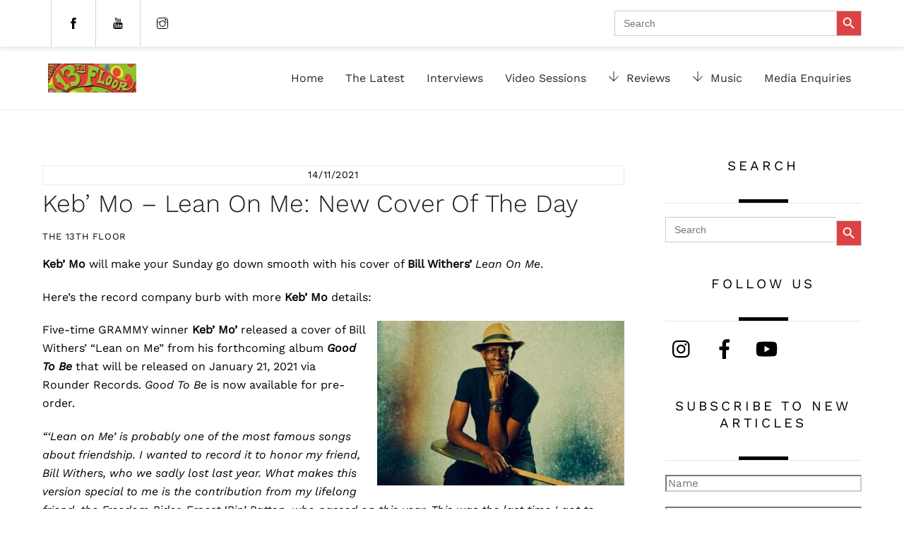

--- FILE ---
content_type: text/html; charset=utf-8
request_url: https://www.google.com/recaptcha/api2/anchor?ar=1&k=6LeBeZopAAAAALs1nb9yUluKgYXk_nvkThESMZoH&co=aHR0cHM6Ly8xM3RoZmxvb3IuY28ubno6NDQz&hl=en&v=PoyoqOPhxBO7pBk68S4YbpHZ&size=invisible&anchor-ms=20000&execute-ms=30000&cb=wz3i3iro2nkg
body_size: 48826
content:
<!DOCTYPE HTML><html dir="ltr" lang="en"><head><meta http-equiv="Content-Type" content="text/html; charset=UTF-8">
<meta http-equiv="X-UA-Compatible" content="IE=edge">
<title>reCAPTCHA</title>
<style type="text/css">
/* cyrillic-ext */
@font-face {
  font-family: 'Roboto';
  font-style: normal;
  font-weight: 400;
  font-stretch: 100%;
  src: url(//fonts.gstatic.com/s/roboto/v48/KFO7CnqEu92Fr1ME7kSn66aGLdTylUAMa3GUBHMdazTgWw.woff2) format('woff2');
  unicode-range: U+0460-052F, U+1C80-1C8A, U+20B4, U+2DE0-2DFF, U+A640-A69F, U+FE2E-FE2F;
}
/* cyrillic */
@font-face {
  font-family: 'Roboto';
  font-style: normal;
  font-weight: 400;
  font-stretch: 100%;
  src: url(//fonts.gstatic.com/s/roboto/v48/KFO7CnqEu92Fr1ME7kSn66aGLdTylUAMa3iUBHMdazTgWw.woff2) format('woff2');
  unicode-range: U+0301, U+0400-045F, U+0490-0491, U+04B0-04B1, U+2116;
}
/* greek-ext */
@font-face {
  font-family: 'Roboto';
  font-style: normal;
  font-weight: 400;
  font-stretch: 100%;
  src: url(//fonts.gstatic.com/s/roboto/v48/KFO7CnqEu92Fr1ME7kSn66aGLdTylUAMa3CUBHMdazTgWw.woff2) format('woff2');
  unicode-range: U+1F00-1FFF;
}
/* greek */
@font-face {
  font-family: 'Roboto';
  font-style: normal;
  font-weight: 400;
  font-stretch: 100%;
  src: url(//fonts.gstatic.com/s/roboto/v48/KFO7CnqEu92Fr1ME7kSn66aGLdTylUAMa3-UBHMdazTgWw.woff2) format('woff2');
  unicode-range: U+0370-0377, U+037A-037F, U+0384-038A, U+038C, U+038E-03A1, U+03A3-03FF;
}
/* math */
@font-face {
  font-family: 'Roboto';
  font-style: normal;
  font-weight: 400;
  font-stretch: 100%;
  src: url(//fonts.gstatic.com/s/roboto/v48/KFO7CnqEu92Fr1ME7kSn66aGLdTylUAMawCUBHMdazTgWw.woff2) format('woff2');
  unicode-range: U+0302-0303, U+0305, U+0307-0308, U+0310, U+0312, U+0315, U+031A, U+0326-0327, U+032C, U+032F-0330, U+0332-0333, U+0338, U+033A, U+0346, U+034D, U+0391-03A1, U+03A3-03A9, U+03B1-03C9, U+03D1, U+03D5-03D6, U+03F0-03F1, U+03F4-03F5, U+2016-2017, U+2034-2038, U+203C, U+2040, U+2043, U+2047, U+2050, U+2057, U+205F, U+2070-2071, U+2074-208E, U+2090-209C, U+20D0-20DC, U+20E1, U+20E5-20EF, U+2100-2112, U+2114-2115, U+2117-2121, U+2123-214F, U+2190, U+2192, U+2194-21AE, U+21B0-21E5, U+21F1-21F2, U+21F4-2211, U+2213-2214, U+2216-22FF, U+2308-230B, U+2310, U+2319, U+231C-2321, U+2336-237A, U+237C, U+2395, U+239B-23B7, U+23D0, U+23DC-23E1, U+2474-2475, U+25AF, U+25B3, U+25B7, U+25BD, U+25C1, U+25CA, U+25CC, U+25FB, U+266D-266F, U+27C0-27FF, U+2900-2AFF, U+2B0E-2B11, U+2B30-2B4C, U+2BFE, U+3030, U+FF5B, U+FF5D, U+1D400-1D7FF, U+1EE00-1EEFF;
}
/* symbols */
@font-face {
  font-family: 'Roboto';
  font-style: normal;
  font-weight: 400;
  font-stretch: 100%;
  src: url(//fonts.gstatic.com/s/roboto/v48/KFO7CnqEu92Fr1ME7kSn66aGLdTylUAMaxKUBHMdazTgWw.woff2) format('woff2');
  unicode-range: U+0001-000C, U+000E-001F, U+007F-009F, U+20DD-20E0, U+20E2-20E4, U+2150-218F, U+2190, U+2192, U+2194-2199, U+21AF, U+21E6-21F0, U+21F3, U+2218-2219, U+2299, U+22C4-22C6, U+2300-243F, U+2440-244A, U+2460-24FF, U+25A0-27BF, U+2800-28FF, U+2921-2922, U+2981, U+29BF, U+29EB, U+2B00-2BFF, U+4DC0-4DFF, U+FFF9-FFFB, U+10140-1018E, U+10190-1019C, U+101A0, U+101D0-101FD, U+102E0-102FB, U+10E60-10E7E, U+1D2C0-1D2D3, U+1D2E0-1D37F, U+1F000-1F0FF, U+1F100-1F1AD, U+1F1E6-1F1FF, U+1F30D-1F30F, U+1F315, U+1F31C, U+1F31E, U+1F320-1F32C, U+1F336, U+1F378, U+1F37D, U+1F382, U+1F393-1F39F, U+1F3A7-1F3A8, U+1F3AC-1F3AF, U+1F3C2, U+1F3C4-1F3C6, U+1F3CA-1F3CE, U+1F3D4-1F3E0, U+1F3ED, U+1F3F1-1F3F3, U+1F3F5-1F3F7, U+1F408, U+1F415, U+1F41F, U+1F426, U+1F43F, U+1F441-1F442, U+1F444, U+1F446-1F449, U+1F44C-1F44E, U+1F453, U+1F46A, U+1F47D, U+1F4A3, U+1F4B0, U+1F4B3, U+1F4B9, U+1F4BB, U+1F4BF, U+1F4C8-1F4CB, U+1F4D6, U+1F4DA, U+1F4DF, U+1F4E3-1F4E6, U+1F4EA-1F4ED, U+1F4F7, U+1F4F9-1F4FB, U+1F4FD-1F4FE, U+1F503, U+1F507-1F50B, U+1F50D, U+1F512-1F513, U+1F53E-1F54A, U+1F54F-1F5FA, U+1F610, U+1F650-1F67F, U+1F687, U+1F68D, U+1F691, U+1F694, U+1F698, U+1F6AD, U+1F6B2, U+1F6B9-1F6BA, U+1F6BC, U+1F6C6-1F6CF, U+1F6D3-1F6D7, U+1F6E0-1F6EA, U+1F6F0-1F6F3, U+1F6F7-1F6FC, U+1F700-1F7FF, U+1F800-1F80B, U+1F810-1F847, U+1F850-1F859, U+1F860-1F887, U+1F890-1F8AD, U+1F8B0-1F8BB, U+1F8C0-1F8C1, U+1F900-1F90B, U+1F93B, U+1F946, U+1F984, U+1F996, U+1F9E9, U+1FA00-1FA6F, U+1FA70-1FA7C, U+1FA80-1FA89, U+1FA8F-1FAC6, U+1FACE-1FADC, U+1FADF-1FAE9, U+1FAF0-1FAF8, U+1FB00-1FBFF;
}
/* vietnamese */
@font-face {
  font-family: 'Roboto';
  font-style: normal;
  font-weight: 400;
  font-stretch: 100%;
  src: url(//fonts.gstatic.com/s/roboto/v48/KFO7CnqEu92Fr1ME7kSn66aGLdTylUAMa3OUBHMdazTgWw.woff2) format('woff2');
  unicode-range: U+0102-0103, U+0110-0111, U+0128-0129, U+0168-0169, U+01A0-01A1, U+01AF-01B0, U+0300-0301, U+0303-0304, U+0308-0309, U+0323, U+0329, U+1EA0-1EF9, U+20AB;
}
/* latin-ext */
@font-face {
  font-family: 'Roboto';
  font-style: normal;
  font-weight: 400;
  font-stretch: 100%;
  src: url(//fonts.gstatic.com/s/roboto/v48/KFO7CnqEu92Fr1ME7kSn66aGLdTylUAMa3KUBHMdazTgWw.woff2) format('woff2');
  unicode-range: U+0100-02BA, U+02BD-02C5, U+02C7-02CC, U+02CE-02D7, U+02DD-02FF, U+0304, U+0308, U+0329, U+1D00-1DBF, U+1E00-1E9F, U+1EF2-1EFF, U+2020, U+20A0-20AB, U+20AD-20C0, U+2113, U+2C60-2C7F, U+A720-A7FF;
}
/* latin */
@font-face {
  font-family: 'Roboto';
  font-style: normal;
  font-weight: 400;
  font-stretch: 100%;
  src: url(//fonts.gstatic.com/s/roboto/v48/KFO7CnqEu92Fr1ME7kSn66aGLdTylUAMa3yUBHMdazQ.woff2) format('woff2');
  unicode-range: U+0000-00FF, U+0131, U+0152-0153, U+02BB-02BC, U+02C6, U+02DA, U+02DC, U+0304, U+0308, U+0329, U+2000-206F, U+20AC, U+2122, U+2191, U+2193, U+2212, U+2215, U+FEFF, U+FFFD;
}
/* cyrillic-ext */
@font-face {
  font-family: 'Roboto';
  font-style: normal;
  font-weight: 500;
  font-stretch: 100%;
  src: url(//fonts.gstatic.com/s/roboto/v48/KFO7CnqEu92Fr1ME7kSn66aGLdTylUAMa3GUBHMdazTgWw.woff2) format('woff2');
  unicode-range: U+0460-052F, U+1C80-1C8A, U+20B4, U+2DE0-2DFF, U+A640-A69F, U+FE2E-FE2F;
}
/* cyrillic */
@font-face {
  font-family: 'Roboto';
  font-style: normal;
  font-weight: 500;
  font-stretch: 100%;
  src: url(//fonts.gstatic.com/s/roboto/v48/KFO7CnqEu92Fr1ME7kSn66aGLdTylUAMa3iUBHMdazTgWw.woff2) format('woff2');
  unicode-range: U+0301, U+0400-045F, U+0490-0491, U+04B0-04B1, U+2116;
}
/* greek-ext */
@font-face {
  font-family: 'Roboto';
  font-style: normal;
  font-weight: 500;
  font-stretch: 100%;
  src: url(//fonts.gstatic.com/s/roboto/v48/KFO7CnqEu92Fr1ME7kSn66aGLdTylUAMa3CUBHMdazTgWw.woff2) format('woff2');
  unicode-range: U+1F00-1FFF;
}
/* greek */
@font-face {
  font-family: 'Roboto';
  font-style: normal;
  font-weight: 500;
  font-stretch: 100%;
  src: url(//fonts.gstatic.com/s/roboto/v48/KFO7CnqEu92Fr1ME7kSn66aGLdTylUAMa3-UBHMdazTgWw.woff2) format('woff2');
  unicode-range: U+0370-0377, U+037A-037F, U+0384-038A, U+038C, U+038E-03A1, U+03A3-03FF;
}
/* math */
@font-face {
  font-family: 'Roboto';
  font-style: normal;
  font-weight: 500;
  font-stretch: 100%;
  src: url(//fonts.gstatic.com/s/roboto/v48/KFO7CnqEu92Fr1ME7kSn66aGLdTylUAMawCUBHMdazTgWw.woff2) format('woff2');
  unicode-range: U+0302-0303, U+0305, U+0307-0308, U+0310, U+0312, U+0315, U+031A, U+0326-0327, U+032C, U+032F-0330, U+0332-0333, U+0338, U+033A, U+0346, U+034D, U+0391-03A1, U+03A3-03A9, U+03B1-03C9, U+03D1, U+03D5-03D6, U+03F0-03F1, U+03F4-03F5, U+2016-2017, U+2034-2038, U+203C, U+2040, U+2043, U+2047, U+2050, U+2057, U+205F, U+2070-2071, U+2074-208E, U+2090-209C, U+20D0-20DC, U+20E1, U+20E5-20EF, U+2100-2112, U+2114-2115, U+2117-2121, U+2123-214F, U+2190, U+2192, U+2194-21AE, U+21B0-21E5, U+21F1-21F2, U+21F4-2211, U+2213-2214, U+2216-22FF, U+2308-230B, U+2310, U+2319, U+231C-2321, U+2336-237A, U+237C, U+2395, U+239B-23B7, U+23D0, U+23DC-23E1, U+2474-2475, U+25AF, U+25B3, U+25B7, U+25BD, U+25C1, U+25CA, U+25CC, U+25FB, U+266D-266F, U+27C0-27FF, U+2900-2AFF, U+2B0E-2B11, U+2B30-2B4C, U+2BFE, U+3030, U+FF5B, U+FF5D, U+1D400-1D7FF, U+1EE00-1EEFF;
}
/* symbols */
@font-face {
  font-family: 'Roboto';
  font-style: normal;
  font-weight: 500;
  font-stretch: 100%;
  src: url(//fonts.gstatic.com/s/roboto/v48/KFO7CnqEu92Fr1ME7kSn66aGLdTylUAMaxKUBHMdazTgWw.woff2) format('woff2');
  unicode-range: U+0001-000C, U+000E-001F, U+007F-009F, U+20DD-20E0, U+20E2-20E4, U+2150-218F, U+2190, U+2192, U+2194-2199, U+21AF, U+21E6-21F0, U+21F3, U+2218-2219, U+2299, U+22C4-22C6, U+2300-243F, U+2440-244A, U+2460-24FF, U+25A0-27BF, U+2800-28FF, U+2921-2922, U+2981, U+29BF, U+29EB, U+2B00-2BFF, U+4DC0-4DFF, U+FFF9-FFFB, U+10140-1018E, U+10190-1019C, U+101A0, U+101D0-101FD, U+102E0-102FB, U+10E60-10E7E, U+1D2C0-1D2D3, U+1D2E0-1D37F, U+1F000-1F0FF, U+1F100-1F1AD, U+1F1E6-1F1FF, U+1F30D-1F30F, U+1F315, U+1F31C, U+1F31E, U+1F320-1F32C, U+1F336, U+1F378, U+1F37D, U+1F382, U+1F393-1F39F, U+1F3A7-1F3A8, U+1F3AC-1F3AF, U+1F3C2, U+1F3C4-1F3C6, U+1F3CA-1F3CE, U+1F3D4-1F3E0, U+1F3ED, U+1F3F1-1F3F3, U+1F3F5-1F3F7, U+1F408, U+1F415, U+1F41F, U+1F426, U+1F43F, U+1F441-1F442, U+1F444, U+1F446-1F449, U+1F44C-1F44E, U+1F453, U+1F46A, U+1F47D, U+1F4A3, U+1F4B0, U+1F4B3, U+1F4B9, U+1F4BB, U+1F4BF, U+1F4C8-1F4CB, U+1F4D6, U+1F4DA, U+1F4DF, U+1F4E3-1F4E6, U+1F4EA-1F4ED, U+1F4F7, U+1F4F9-1F4FB, U+1F4FD-1F4FE, U+1F503, U+1F507-1F50B, U+1F50D, U+1F512-1F513, U+1F53E-1F54A, U+1F54F-1F5FA, U+1F610, U+1F650-1F67F, U+1F687, U+1F68D, U+1F691, U+1F694, U+1F698, U+1F6AD, U+1F6B2, U+1F6B9-1F6BA, U+1F6BC, U+1F6C6-1F6CF, U+1F6D3-1F6D7, U+1F6E0-1F6EA, U+1F6F0-1F6F3, U+1F6F7-1F6FC, U+1F700-1F7FF, U+1F800-1F80B, U+1F810-1F847, U+1F850-1F859, U+1F860-1F887, U+1F890-1F8AD, U+1F8B0-1F8BB, U+1F8C0-1F8C1, U+1F900-1F90B, U+1F93B, U+1F946, U+1F984, U+1F996, U+1F9E9, U+1FA00-1FA6F, U+1FA70-1FA7C, U+1FA80-1FA89, U+1FA8F-1FAC6, U+1FACE-1FADC, U+1FADF-1FAE9, U+1FAF0-1FAF8, U+1FB00-1FBFF;
}
/* vietnamese */
@font-face {
  font-family: 'Roboto';
  font-style: normal;
  font-weight: 500;
  font-stretch: 100%;
  src: url(//fonts.gstatic.com/s/roboto/v48/KFO7CnqEu92Fr1ME7kSn66aGLdTylUAMa3OUBHMdazTgWw.woff2) format('woff2');
  unicode-range: U+0102-0103, U+0110-0111, U+0128-0129, U+0168-0169, U+01A0-01A1, U+01AF-01B0, U+0300-0301, U+0303-0304, U+0308-0309, U+0323, U+0329, U+1EA0-1EF9, U+20AB;
}
/* latin-ext */
@font-face {
  font-family: 'Roboto';
  font-style: normal;
  font-weight: 500;
  font-stretch: 100%;
  src: url(//fonts.gstatic.com/s/roboto/v48/KFO7CnqEu92Fr1ME7kSn66aGLdTylUAMa3KUBHMdazTgWw.woff2) format('woff2');
  unicode-range: U+0100-02BA, U+02BD-02C5, U+02C7-02CC, U+02CE-02D7, U+02DD-02FF, U+0304, U+0308, U+0329, U+1D00-1DBF, U+1E00-1E9F, U+1EF2-1EFF, U+2020, U+20A0-20AB, U+20AD-20C0, U+2113, U+2C60-2C7F, U+A720-A7FF;
}
/* latin */
@font-face {
  font-family: 'Roboto';
  font-style: normal;
  font-weight: 500;
  font-stretch: 100%;
  src: url(//fonts.gstatic.com/s/roboto/v48/KFO7CnqEu92Fr1ME7kSn66aGLdTylUAMa3yUBHMdazQ.woff2) format('woff2');
  unicode-range: U+0000-00FF, U+0131, U+0152-0153, U+02BB-02BC, U+02C6, U+02DA, U+02DC, U+0304, U+0308, U+0329, U+2000-206F, U+20AC, U+2122, U+2191, U+2193, U+2212, U+2215, U+FEFF, U+FFFD;
}
/* cyrillic-ext */
@font-face {
  font-family: 'Roboto';
  font-style: normal;
  font-weight: 900;
  font-stretch: 100%;
  src: url(//fonts.gstatic.com/s/roboto/v48/KFO7CnqEu92Fr1ME7kSn66aGLdTylUAMa3GUBHMdazTgWw.woff2) format('woff2');
  unicode-range: U+0460-052F, U+1C80-1C8A, U+20B4, U+2DE0-2DFF, U+A640-A69F, U+FE2E-FE2F;
}
/* cyrillic */
@font-face {
  font-family: 'Roboto';
  font-style: normal;
  font-weight: 900;
  font-stretch: 100%;
  src: url(//fonts.gstatic.com/s/roboto/v48/KFO7CnqEu92Fr1ME7kSn66aGLdTylUAMa3iUBHMdazTgWw.woff2) format('woff2');
  unicode-range: U+0301, U+0400-045F, U+0490-0491, U+04B0-04B1, U+2116;
}
/* greek-ext */
@font-face {
  font-family: 'Roboto';
  font-style: normal;
  font-weight: 900;
  font-stretch: 100%;
  src: url(//fonts.gstatic.com/s/roboto/v48/KFO7CnqEu92Fr1ME7kSn66aGLdTylUAMa3CUBHMdazTgWw.woff2) format('woff2');
  unicode-range: U+1F00-1FFF;
}
/* greek */
@font-face {
  font-family: 'Roboto';
  font-style: normal;
  font-weight: 900;
  font-stretch: 100%;
  src: url(//fonts.gstatic.com/s/roboto/v48/KFO7CnqEu92Fr1ME7kSn66aGLdTylUAMa3-UBHMdazTgWw.woff2) format('woff2');
  unicode-range: U+0370-0377, U+037A-037F, U+0384-038A, U+038C, U+038E-03A1, U+03A3-03FF;
}
/* math */
@font-face {
  font-family: 'Roboto';
  font-style: normal;
  font-weight: 900;
  font-stretch: 100%;
  src: url(//fonts.gstatic.com/s/roboto/v48/KFO7CnqEu92Fr1ME7kSn66aGLdTylUAMawCUBHMdazTgWw.woff2) format('woff2');
  unicode-range: U+0302-0303, U+0305, U+0307-0308, U+0310, U+0312, U+0315, U+031A, U+0326-0327, U+032C, U+032F-0330, U+0332-0333, U+0338, U+033A, U+0346, U+034D, U+0391-03A1, U+03A3-03A9, U+03B1-03C9, U+03D1, U+03D5-03D6, U+03F0-03F1, U+03F4-03F5, U+2016-2017, U+2034-2038, U+203C, U+2040, U+2043, U+2047, U+2050, U+2057, U+205F, U+2070-2071, U+2074-208E, U+2090-209C, U+20D0-20DC, U+20E1, U+20E5-20EF, U+2100-2112, U+2114-2115, U+2117-2121, U+2123-214F, U+2190, U+2192, U+2194-21AE, U+21B0-21E5, U+21F1-21F2, U+21F4-2211, U+2213-2214, U+2216-22FF, U+2308-230B, U+2310, U+2319, U+231C-2321, U+2336-237A, U+237C, U+2395, U+239B-23B7, U+23D0, U+23DC-23E1, U+2474-2475, U+25AF, U+25B3, U+25B7, U+25BD, U+25C1, U+25CA, U+25CC, U+25FB, U+266D-266F, U+27C0-27FF, U+2900-2AFF, U+2B0E-2B11, U+2B30-2B4C, U+2BFE, U+3030, U+FF5B, U+FF5D, U+1D400-1D7FF, U+1EE00-1EEFF;
}
/* symbols */
@font-face {
  font-family: 'Roboto';
  font-style: normal;
  font-weight: 900;
  font-stretch: 100%;
  src: url(//fonts.gstatic.com/s/roboto/v48/KFO7CnqEu92Fr1ME7kSn66aGLdTylUAMaxKUBHMdazTgWw.woff2) format('woff2');
  unicode-range: U+0001-000C, U+000E-001F, U+007F-009F, U+20DD-20E0, U+20E2-20E4, U+2150-218F, U+2190, U+2192, U+2194-2199, U+21AF, U+21E6-21F0, U+21F3, U+2218-2219, U+2299, U+22C4-22C6, U+2300-243F, U+2440-244A, U+2460-24FF, U+25A0-27BF, U+2800-28FF, U+2921-2922, U+2981, U+29BF, U+29EB, U+2B00-2BFF, U+4DC0-4DFF, U+FFF9-FFFB, U+10140-1018E, U+10190-1019C, U+101A0, U+101D0-101FD, U+102E0-102FB, U+10E60-10E7E, U+1D2C0-1D2D3, U+1D2E0-1D37F, U+1F000-1F0FF, U+1F100-1F1AD, U+1F1E6-1F1FF, U+1F30D-1F30F, U+1F315, U+1F31C, U+1F31E, U+1F320-1F32C, U+1F336, U+1F378, U+1F37D, U+1F382, U+1F393-1F39F, U+1F3A7-1F3A8, U+1F3AC-1F3AF, U+1F3C2, U+1F3C4-1F3C6, U+1F3CA-1F3CE, U+1F3D4-1F3E0, U+1F3ED, U+1F3F1-1F3F3, U+1F3F5-1F3F7, U+1F408, U+1F415, U+1F41F, U+1F426, U+1F43F, U+1F441-1F442, U+1F444, U+1F446-1F449, U+1F44C-1F44E, U+1F453, U+1F46A, U+1F47D, U+1F4A3, U+1F4B0, U+1F4B3, U+1F4B9, U+1F4BB, U+1F4BF, U+1F4C8-1F4CB, U+1F4D6, U+1F4DA, U+1F4DF, U+1F4E3-1F4E6, U+1F4EA-1F4ED, U+1F4F7, U+1F4F9-1F4FB, U+1F4FD-1F4FE, U+1F503, U+1F507-1F50B, U+1F50D, U+1F512-1F513, U+1F53E-1F54A, U+1F54F-1F5FA, U+1F610, U+1F650-1F67F, U+1F687, U+1F68D, U+1F691, U+1F694, U+1F698, U+1F6AD, U+1F6B2, U+1F6B9-1F6BA, U+1F6BC, U+1F6C6-1F6CF, U+1F6D3-1F6D7, U+1F6E0-1F6EA, U+1F6F0-1F6F3, U+1F6F7-1F6FC, U+1F700-1F7FF, U+1F800-1F80B, U+1F810-1F847, U+1F850-1F859, U+1F860-1F887, U+1F890-1F8AD, U+1F8B0-1F8BB, U+1F8C0-1F8C1, U+1F900-1F90B, U+1F93B, U+1F946, U+1F984, U+1F996, U+1F9E9, U+1FA00-1FA6F, U+1FA70-1FA7C, U+1FA80-1FA89, U+1FA8F-1FAC6, U+1FACE-1FADC, U+1FADF-1FAE9, U+1FAF0-1FAF8, U+1FB00-1FBFF;
}
/* vietnamese */
@font-face {
  font-family: 'Roboto';
  font-style: normal;
  font-weight: 900;
  font-stretch: 100%;
  src: url(//fonts.gstatic.com/s/roboto/v48/KFO7CnqEu92Fr1ME7kSn66aGLdTylUAMa3OUBHMdazTgWw.woff2) format('woff2');
  unicode-range: U+0102-0103, U+0110-0111, U+0128-0129, U+0168-0169, U+01A0-01A1, U+01AF-01B0, U+0300-0301, U+0303-0304, U+0308-0309, U+0323, U+0329, U+1EA0-1EF9, U+20AB;
}
/* latin-ext */
@font-face {
  font-family: 'Roboto';
  font-style: normal;
  font-weight: 900;
  font-stretch: 100%;
  src: url(//fonts.gstatic.com/s/roboto/v48/KFO7CnqEu92Fr1ME7kSn66aGLdTylUAMa3KUBHMdazTgWw.woff2) format('woff2');
  unicode-range: U+0100-02BA, U+02BD-02C5, U+02C7-02CC, U+02CE-02D7, U+02DD-02FF, U+0304, U+0308, U+0329, U+1D00-1DBF, U+1E00-1E9F, U+1EF2-1EFF, U+2020, U+20A0-20AB, U+20AD-20C0, U+2113, U+2C60-2C7F, U+A720-A7FF;
}
/* latin */
@font-face {
  font-family: 'Roboto';
  font-style: normal;
  font-weight: 900;
  font-stretch: 100%;
  src: url(//fonts.gstatic.com/s/roboto/v48/KFO7CnqEu92Fr1ME7kSn66aGLdTylUAMa3yUBHMdazQ.woff2) format('woff2');
  unicode-range: U+0000-00FF, U+0131, U+0152-0153, U+02BB-02BC, U+02C6, U+02DA, U+02DC, U+0304, U+0308, U+0329, U+2000-206F, U+20AC, U+2122, U+2191, U+2193, U+2212, U+2215, U+FEFF, U+FFFD;
}

</style>
<link rel="stylesheet" type="text/css" href="https://www.gstatic.com/recaptcha/releases/PoyoqOPhxBO7pBk68S4YbpHZ/styles__ltr.css">
<script nonce="bz05fzHaxpV5GtFBm7U19A" type="text/javascript">window['__recaptcha_api'] = 'https://www.google.com/recaptcha/api2/';</script>
<script type="text/javascript" src="https://www.gstatic.com/recaptcha/releases/PoyoqOPhxBO7pBk68S4YbpHZ/recaptcha__en.js" nonce="bz05fzHaxpV5GtFBm7U19A">
      
    </script></head>
<body><div id="rc-anchor-alert" class="rc-anchor-alert"></div>
<input type="hidden" id="recaptcha-token" value="[base64]">
<script type="text/javascript" nonce="bz05fzHaxpV5GtFBm7U19A">
      recaptcha.anchor.Main.init("[\x22ainput\x22,[\x22bgdata\x22,\x22\x22,\[base64]/[base64]/[base64]/[base64]/[base64]/[base64]/KGcoTywyNTMsTy5PKSxVRyhPLEMpKTpnKE8sMjUzLEMpLE8pKSxsKSksTykpfSxieT1mdW5jdGlvbihDLE8sdSxsKXtmb3IobD0odT1SKEMpLDApO08+MDtPLS0pbD1sPDw4fFooQyk7ZyhDLHUsbCl9LFVHPWZ1bmN0aW9uKEMsTyl7Qy5pLmxlbmd0aD4xMDQ/[base64]/[base64]/[base64]/[base64]/[base64]/[base64]/[base64]\\u003d\x22,\[base64]\\u003d\\u003d\x22,\x22wqvDrMKYwpPDnsKDbyk3wrZ/P8OywpPDjsKaFsKEHsKGw4Vfw5lFwrLDukXCr8KPOX4WVHnDuWvCrW4+Z0VHRnfDrC7Dv1zDt8OxRgY/YMKZwqfDn3vDiBHDnMKqwq7Cs8OjwoJXw59TEWrDtGPCoSDDsSvDiRnCi8OuEsKiWcKaw7bDtGk6XGDCqcOpwoRuw6t7RSfCvyU/HQZCw7t/FxBFw4ouw6/DnsOJwodscsKVwqtkDVxfX37DrMKMFcO1RMOtbB93wqBTA8KNTkBDwrgYw7QPw7TDr8O5wp0yYCLDnsKQw4TDqxNAH2t2ccKFN3fDoMKMwqJdYsKGWXsJGsObaMOewo0MOHw5csO8XnzDjT7CmMKKw4vCh8OndMOuwpgQw7fDmMKFBC/[base64]/CuiVLwqYYwpXCk1jDoj1Uw6Rlwr7CiVDCvMKhV8KKwofCmDRAwpXDsE5uVsKzbE4fw5lIw5QDw55Bwr9Re8OxKMOabsOWbcOICsOAw6XDk13CoFjCg8KXwpnDqcK1cXrDhCMowonCjMOfwo3Cl8KLKSt2wo5iwo7DvzoDK8Ofw4jCsBELwpx2w4MqRcOFwp/DsmgvXlVPFcKWPcOowpAoAsO0ZUzDksKEAMORD8OHwowMUsOoRcKXw5pHRgzCvSnDvDd4w4VfWUrDr8KxacKAwooHa8KAWsKeDEbCucODWsKXw7PCj8KJJk91wqtJwqfDvUNUwrzDjRxNwp/CucK6HXFLGSMIcMOlDGvCtzR5UhxOBzTDngHCq8OnL385w45SIsORLcKadcO3woJewq/DulFQLhrCtCZLTTV1w6xLYxrCksO1IETCiHNHwoExMyAvw6fDpcOCw4/CqMOew51Sw5bCjghLwpvDj8O2w4vChMOBSS1ZBMOgShvCgcKdWMODLifCuD4uw6/CmsOQw57Dh8K7w6gVcsOnGCHDqsOVw4s1w6XDigPDqsOPeMOpP8ONf8KmQUtcw5JWC8O9B3HDmsO9biLCvlzDvy4/[base64]/DocKew61LwpvDqnnCi3XCtiDDgU5YwpjDoMONw6ciGcOkw4vClsKZw60sA8KswpPDpcKMeMO6U8OVwqxsMh1qwq/[base64]/wrRUUcORUMOvI3rCosK3w7pLw5xVDEpFeMKxwowyw7cqwpkiLcK3wpgiwptbHcOcDcOOw6M+wpDCpkXCvcOJw4zDh8OtChoTXMObUhrCrcKfwqF3w6jCosOXNMOnwqjCuMOvw7w/[base64]/DrcKhSCZswqzCssOSw4PDhMO3wp5Lwo3DvMOdwqAjwqHCscKrwpfCm8OxNDE1VjfDq8KTHsOWWCvDsRkXDEXCtSNTw5/[base64]/DqcKLakgdZT/Dl09iIsKKwoYveUcKV37DhmHDtsKpw7okG8KPw5Q5QMOcw7TDpsKpecKOwpxEwotUwrbCgXLCpgDDucOPCMKQX8KAwo7DlEVQQ2YVwrPCrsOmRcOrwpQKG8OvWxvCvMKGw6vCozLCncKYw6HCj8ODNsOWXAd9SsKnIAsWwqdcw7nDvT5uwqJjw4UmbQfDnsK/w7hNMcKBwr7CrwlpXcOBw67DnknCgwU/[base64]/DkXHDt8Owwr/[base64]/TcKOHMOTXsKrw4TDiXRxFEXChMO0wpo3w4t9wpnCkcK+wqZKSnU7LMK5YcKHwrxAw4t8wopXTMKww74Xw4V0wqwhw53Dj8O1BMOKWCtIw4zCusKwHsOPOTjCt8Okw57Dr8K2wrENW8Kdw4rChAvDtMKMw7vDl8OdasOWw4bCksOlH8Krwq/CpMO+fMOfw6ljE8K1wrfCvsOOYMO6JcOeBAvDh1gIwpRWw4jCqcKgO8Kdw7bDkXhIwqDDuMKZwrJWIhfCvsOLf8KUwq3CojPCnxw+w58Owpodw7dDIBrChlFQwpbDq8KhccKDXETDmcKpw6EZw5nDugJpwppUF1HCsVPCpBhtw5w6wpBBwpsEVH/[base64]/w6bDtcOowpw+wpjCjcKII8K3UcOcBVDDtXXCtsO9HhLCl8OXwpbDgMOoE0stECddw4tqw6dSw64Zw41eFm7DlzPCizLDg1ADZMKICXlhwqcTwrHDqzTCp8OOwqZHZsKZR3/DrjvClsOFTFrDmTzDqRdvGsOhA097XXjDnMKGw7I6wp1sXMOkw57DhVfDhMOFwp5wwofCmVDDgz0/RznCjlw0U8K8DMK9A8OmQsOvHcO3FHzDt8KMA8Krw5nClsKZe8Kew4NUWy7CuXXDqgDCuMKcw65/M0/[base64]/DkcOGwo/CrcOBVcKPf8OYw4AVHMOJIcKHw4Ise2HDs0HCgsO7w4/DmAUafcKzwpsQFkNOHTUWwqzCrnDDuj8lLH7DgWTCrcKWw5DDo8Oww5TCnFxLwqDDmlfDgsOmw4XDq0ZEw7BAGsOXw47DlBYBwrfDkcKuw4tewrLDplDDll3DpW/ClMOYwqDDpTnDgcKvfsOTGC7DoMO9HMKfPUltQMKrUcOLw6jDlsKXMcKswonDiMK5dcOOw7pnw67ClcKOw6FESW7DisOWw5BeAsOgdm3DkcOXJB/CtEkXKsO/OkTCqgswWcKnJ8K9YMOwA1cndyo0w5/[base64]/DoUZoMcKsVmfClsOtXQE6P8Ofw5rDusKFbVNrw5zDkzTDnMKZwr7CucO6w480wpHCuxkUw7tTwoFOwp0zbzHCoMKawrgowpp3A3E1w7AGLMODw4rDuxp1E8OmfMKXEcKYw6/DiMOJAsO4AsK3w4zCuQHDqVnDvx3Cr8Klwq3ChcKQEH/DunFOfcOdwqvCqmd1fQFcS0VQR8OcwqlVMDIuKGJgw5cQw4ItwrQqGcK8w49oUsOIwqN4wpbDjMOERW8fbEHCrQVYwqTCgsKEajkEwoJPdcOEw6fColXDgDAVw5woMMOERcKQCiLDix3DuMOdwqjDisKdQT8he3BGw7wBw6EiwrbDt8ObJxHCrsKNw7VRFz1mw5hmw7/Ch8Ohw5QZNcOPw4HDvhDDkCxFDcK7woYnEsO8c0/Dm8KkwpZYwo/Cq8K2ZzDDksKewpgpw40gw4HDhAw5ZsKGGzZoSF7Cr8KwKC0YwrXDpMK/FcOow7LChy8UK8KMRMKFw5HCnlI6RzLCq3pKQsKEM8Kswqd9ewHDmsOCDXppfgV1SSNFCMOzBmLDm2/[base64]/DohdTworCl8KyC8KNIg3ChMKtwoc+cMOFw6PDpSMkwqU4AsOMUMOFw5jDgcO+GMKbwotSKMKaI8OLOWJqw4zDgQTDrxzDlh7Ch2HClHxkOkBdWEBfwpLCv8OJw7chCcOiYMKqwqXCgmrChMOUwqYzFcOidl1ZwpoTw7xdaMOBPAZjw6sgL8OoQcOyXBjCsm9/ScKwMmfDrDxLJMO3csOdwp5XMcOIU8OyaMOIw4MoSyMQdWXCpUTClT3CnH10FgzDjMKEwozDlsOgEBXCtD7CsMOCw5DDqDDCmcO3w5B9Py/[base64]/[base64]/ClMOjw5lKIMOQw6/CuEEUw598V8OxWDLCjV7DlnEabxrCmsOCw7vDnhBGZCU+GMKOwrYFwr1CwrnDhkwyKyfCtx7DkMK+XinDtsOPwp0wwpIhwpgrw4NgUsKAdk5gccKmwoTCqWtYw4fDnsOvwrNMe8KUAMOrw4gUwr/CrA7CmsOow7/CsMOZw5Vdw7LDrsKlKxINw6LCicKBwosBc8OWFAIVw6J6SUzCksKRw4UGGMK5bDdSwqTCqFF9I2VmOMKOwqPDq1cdw6trZcOuBcOBwp/CnlvCnC3Dh8OqD8K1EzzDosOww67CvVEHw5Fbw7szcsKbwpA9VjTDp0kjTDZNUsKNwqHCgA9Rf1I8woHCrcKyc8OVwqXDo2fDtBzCqcOKw5IfSSp7w5wlEMK5IsOSw4vDmF80fsK6wpNiR8OdwoTDrT/DqlfChXYIVcOJw4kSwr13wrg7XnLCr8OGSVwuRcKPUT0Nw6RRPEzCo8KUwoEeb8KVwr46wrzDicKuw6MBw5rCrnrCpcObwr4Lw67DisKVwrZgwpJ8WMKYLMOEDC5sw6DDt8OJw5vCsGDCh0M+wonCiGQ4BMOnAUEtw6gCwp9cNhzDvUlZw61ewp/ChcKQwpvCgSlpJsKBw5TCo8KBJMK5GMOfw5E7wrrCiMOhYcOBQ8OuccKmdhnCsTkXw5rCuMKAw6nDjQfCg8O4w5JWDHXCuEVxw6IgdX3CnADDicO0Q0JYRsKVD8KowrrDiGZHw5bCsjfDogLDqMOGwq1ydX/[base64]/Drz9laiEcwpPDlQHCkcOlw47Cs8OjwoRhFMKtw65FCjZDwqx4w5pewpnDpXE4wrPCuA4kNMO/wozCjMKZfFLCiMKgD8OHDMKBJRclX1DCosKtX8KvwoVTw5bCuQMWwoYFw5LCk8OAclpIZh8YwrPCtyfCmn7DoBHDhMKCG8KKw6zDsjfDn8KfXUzDoRl+w44ATcK9wpvDs8OsIcO+wrvChsKXDyLCgE3DlDHCu2jDiCkWw4dSV8OmG8Kiw5YhV8KPwp/Cn8Kqw50TBHLDucOeGFFMMsOXZMO4byXChnLCscOZw61aDkDChFZjwoIZUcOPSEAnwrPCt8KQGcKLwpHCvz11McKlXXFKVcKyRz/[base64]/RjDCniMwwo4xwqRAA8K9w5XDrcKSw58Ow7kifTkfRWzCkcKtLzDCm8OjG8KyczXDkcKvw4bCrMOSKcO1w4ImSygFw7bDqcOCQ1XCnMO6w5jClsKowpYIbMKPZUp3GEJuL8O2e8KUZcO2SyTDrz/CvMOgw4tqbAvDqMODw53DmBJ/X8KewooLw50Ww6oXw6fDjFkyXGbDiGzDtsKbHMOWw4Mrw5fCvcOnw4/CjcOTAyByZizDmUEbwrjDjRQLEcOQMMK2w6DDucO6wr7Dl8KGwolte8OtwqTCgMKRWcKnw5kFdcKew73CpcOSScKkGBbDkz/DtMOww65mRUAIV8K3w5vCt8Kzw6tXwr55wr0rwpJrwp9Lw4l1K8OlBVAuwrXDmsOBworCo8OGbR8ww4zCicOQw7pfaCXCicOwwo4+QsKmeQZcKsKhJSVLwpp8McO/Oi9RZsKuwphZOMKPSwvCgXYmw6Rbwr3Dm8O8wpLCr3bCt8ORHMKXwr/CicKZUDPDvMKSwq3CuzvCnFAzw57ClQEsw79mPSvCq8K7wrrDnQ3CoUHCncK2wq1kw6Q8w4Qxwosgwr3Dshw0MsOLTMK+w5jDrXgsw4ZSwoB4PcOmwrrCiQvCqMKBPMOTfsKKw5/DtGbDsi5swoHCgMO2w7slwr5Kw5XDssOMYi7DiVEDIXvDqQXDmwPCnQtkGB3CuMKyIjJSwqrCix7Dr8OdPcOsFC1QIMOja8KvwojCtk/ClMODHsOPw5vDusKHw6lbeUPCtsOzwqJKwpjDn8KECcK/ScOJwrHDlcOvwrsOSMOWYsKjf8OMwoAmw797GV1Be0rDlcKNDBzDq8K2w4w+wrLCn8O9FFHDvg0uwrHCoBFhOmRcccKVcsK/HnZawrnCtXEJw5bDnQtUC8OOXhPClMK5wq0+w599wq8Hw5XCncKvwp/[base64]/CqBtCC8K6McKOwp7CskjCmThYWCXDiz4kw4RRw5FLw6/CtHLDuMOaKjLDsMO2wqgWIMK7w7DDo2vCoMKKwp4Aw4RYUcKEDMO0BMKXVsKfJcO5UWjCunnCgsOgw4LDvA/CrzcTw60lFlrDgsKBw7DCpsO+ThrDmC/Cn8KjwqLCnCxwW8Kaw44Kw6DDl3/CtMKlwppJwro9SzrCvy0GCR7DocO/UsOZO8KMwr3DijMmY8Ouwp0qw6bCtkE4esKkwok8woPDvsKNw7tDwp5JFiR0w64iGjfCt8KFwq0dw7LDpQc/wo0cVnpnYk7DsWZawpLDg8K8UMKCOMOKWirCnsKbw5jCs8Ksw6xJw5sYexLDp2fDiUsiwoPDhW17ImLCqwBlayBtwpTDk8K8w78qw5rCoMOEMcO0FcKWG8KOG25Ywo/[base64]/Cq8KhWUHDp8Khwo/CkS7DpcKDwqXDsBQLcywywpvDv8O+TmxHwqEYFwR+WzrDriZ/wpbDs8OwQ2AXdTAXw6DCvFPCniLCp8ODw4rDmDwXwoZmw71Gc8OHw5rCgXVrwpF1DmNcwoAjEcOYfgrDuAc7w5E6w73ClAl/NgxqwqkGAMKOBHRFHsKUaMKyJENSw6LDncKRw49vBEHCjCLCp2LDvE1cOhXCrRbCrMK1J8Ocwo0VUio/[base64]/CnMKMO8OmwocSw5LCmCjCt8OkwoDDlMKWwo5FwrsZTXFTw7MFNcOwMMOVw7Qyw4zCkcOZw6wnL2nCnsOZw4PChV3DosK/Q8KIw4bDt8O3wpfChsKlwq3CnT8lFFY3PMOxdXbDuy/Cnl0rZUMZdMOtw4fDtsKTfMKtw7wXNMOGAMO8woBwwoMxU8Knw78iwrjCuVQQV14awp/CsS/Dv8KAFivCl8KywqxqwrLCsVnCni4/[base64]/DqsKoXXdXw5Vfw59ALQvDm8OQKRfCmz1VwodUwq1Ef8KvanIYwpXCj8OvEcKtw7Nrw6xLSSo7UDzDgFsKIMK1Vg/ChsKUUcOGZwswPcKfU8KZw4/DphvDo8OGwoA2w5YcKmt1w43ClDkWTMOUwqoJw5LCj8KFKmYww4HDkhp5w6zDvRhbfGjCu3/DlMOWZH1Ow4LDgMO4w5gowo7Dtz3CtjXDvCPDtScFfhPCr8O0wqxNF8OfSw9sw7FJw6oSwq3CqQc0PcKew4PDksKww73DoMK3DsOvLsOLDcKnZMKOEMOawo/Ci8OiTMKgTVV3wq3ClMK3N8KHZ8OBG2LDrk7DosODw4vDkcKwZCxawrHDtsOfwqkkw43CqcOdw5fDkMK7PHvDtmfCknLDgQXCpcKNI07DnygOUsO/wpkRM8OoGcOlw78gwpHDu0HDjEUyw4DCq8KCw5AOWMKtGhUeOMOHIV3CvDrDk8OddXwaVcKrfRM2wot2ZEjDuV8PAX7Cs8OiwrwED0zCn0zCi2LDjigRw4V+w7XDvsKqwqTCmsKuw7vDv2fCp8KCNU/[base64]/wo57G8OUP2wawr3Dnjp/WsK+wrbDhHkOSxQ5w7rCm8O7LMOPwqnCoix+RsOFQArCsHTCul1Zw5kuCsKrbMOYw73Doz/[base64]/ClA/Ciy1WOcO2TFfDjyhdIcOqw7kww7x3TcKUWm8OwpDCsWZtbTRAwoDDjMOBeAHDk8OAw5vCicOOw41AJ2ZpwrrCmsKQw6cGP8Khw6jDicKKCcKkwq/CpsK4woXDrxZrP8OhwoBhw5cNYMKfwrTDhMK4HxHDhMO6aDrDncKPOG7DmMKOwqvDsSvDvBfCrcKUwptqwrvDgMOEIUPDuQzCnUTCmcO5wo/DmzrDlk0twr0iOsOTAsO0w6LDqyjDhSfDozvCiQtaLmAgwrozwr7CnQEQQMOiDMOCw4dnJztIwp45bzzDq37DpMKTw4bDtcKMwqYowrF1wpB/dcOaw6wHwq3DtMKkw5grwqjCnsKFeMOqLcO8LMOoOBU0wq0/w5UjO8ORwqkLcCLCn8KQEMKQNgjCoMOuwrjDkj/CucKUw5UAwqQXwpwyw4PCmCg5E8KecVhMNsK+w7lvHCQdw5nCozLClDdtw7nDnm/[base64]/I1l+Cz5kG1sMwoE0XcKqw7EAwozDqMOIwrpZODtpPMOTwpskwqbCqMOgYcO2HsOiw43Ct8OAKU40w4TCicKuDsOHNcKswrDDhcOPw6orWH1vW8OaYDhvF2Erw57CkMK7QEptUWZJO8KAwqROw7Q9woIwwqcqw4DCtlo/M8Ogw4w4d8Ohwr3DvQoFw6XDiH3CsMKXN0PCssO3U2gew6p2w5Rdw5ZYd8K8ZMOfD0fCtMOBN8K3RQs5AcODwpAbw7oLP8OOb1kdwrvCkTEkF8KfcXDDmGHCvcKmwqjCjSRzZsKAQsKlYlfCmsO/CT/ClcKBc2XCkMK3ZVTClcKxA1vDtynDmgTCvzfDpUnDtDEDwpHCnsOYQcKUw5Q8wq5jwrTCrsKtT39vMBRZwpHDoMKBw4sOwqrCmWTCuT0WX0LCmMKfdibDlcKrQlzCrMKTbX/DvxLCqcODDyHDiiLDgMKwwpRofcOXGXNew7hSwrXCgcKaw6RTKFMbw4TDpsKmA8OFwofDlsOyw752wrwObRVHIFzDpcKkd33CmMO2wqDCvUnDsT7CncK1DMKhw41hwojCs2pXAQdMw5DDtxLDisKAwq3Ck2Yiwo4dw7IAQcKxwoDCqcOxF8OhwpB/w693woAPSWxXHAvCo2nDn1LCtMO4P8KwCwZWw7VPEMOgawV1wrjDpsOKAmrDtMKsAXMYUMKABMKFLFfDqz4NwoJDby7Dpy9TH2LCoMOrIcO9wpvDtG0Cw6M0w5EuwrfDhgclwo/[base64]/w402O8O8LUktKS3DpsKVeMOdOsOzLFNXTcO6AcKZTExfPSPCrsOMw7ZjZsOlbkoMDlEow7nCtcOICW3DjQXDnRfDsx3CvcKHwo88AMOtwr/CsCTCm8OKTBXDpk4bVFFgScKiNcKUcRLDngN2w54DDRbDhcKww7LCjMOgEg4Mw5fDl2NuVw/CjMKrwqrCjsKfw5/Cm8KNw7vCgsOqw4UJRkfCjMK9G1EjDcOtw64BwrnDmMOOw6fDukbDkcO/wo/CgsKHwrUuacKHD1/CisKpdMKKS8Obw77DlQVWwpN2w5kvEsK4ExXDqcK7w4XCuUXDicO4wrzCvsO+ZT4qwpfCvMK7w7LDsTtEw4BzXcKLwqQDOcOVw4xbwrxERVQGfnjDsiRGQnhgw6EkwpPCpsK3w4/DvixIwotjwpU/HFMAwqLDk8O1W8O+G8Kab8KsMEA8wpJkw7LDuFrClwXCqmxuL8K2w71HFcOAw7dEwp7DkxLDg2smwqbDp8Kcw6jCjMOsP8OHwq/DpsKfwrYvPMKcbGp/[base64]/[base64]/ChsK0LRwBw4TDjjPDpcKnesKDf8O4OQnCl05udMKMWcOrBDXCgcOAw5ZjNXLDtnQNRsKdwrLDqcKZAMOGMsOONcKWw43ChUvDojzDtsKuasKFwpJ/wrvDtQp+V1LDgEjDow9NRGVewoPDgwHCocOkLQnCp8KvZsOfcMO7b0PCpcKowqDDq8KCDD7ChkTDmmxEw4/Co8Kew5rCgcK/wrtCcgbCusKMwq1zKMKTw7LDjA7DuMK4wpnDjlB3bsOYwqkTC8K6wqjCmn9wMHPCpEYyw5/DuMKNwpYrRS/DhTVbwqTCtndXe1jDgl00VsOgwrp0PMO1bDFDw57Ct8KrwqHDjMOnw7/CvF/DlsONwoXCkU3DlcKhw5TCgMKkw49TFjrDjcKdw77DlMOcHxE6WE/DkMONw5wJcMOwTMOlw7VFf8Kaw5N/wrvChMOBw5PDp8KywqjCjWHDoxXCtULDoMOjVcOGVMOcKcO7wp/[base64]/[base64]/Di8K6NMKWw73DisKtw40Cw6sFw74rw4FTwrbDi0wWw77DisOGMFhRw4ACwrpnw4kVw7QAB8KUwpnCvCV+PcK1O8KRw63DhsKJfSPCsEnCocOqHMKdXnbDqsOgw5TDlsO9QTzDm3gWwqYTwpLChUV+wrkeZw/[base64]/DqMOnw4PCoMKIw7oBwpjDk0HDqcKwDTpRw5hdwqrDlsOGw77Dm8O2woc8w4bDs8KgJ0rCs0rCvWhSAsObXcOcJUJ5DiLDl0MXw4k2w6jDmVQPwoMTw5h5GDXDk8KwwqPDu8OwTMKmM8KMaXfDgnvCtGzCmMKtBHnCm8KYNxchwqLCuDvCq8K0w4DDmXbCoDElwqd/VcOIQG8/wpgCGiPCjsKDw5t5w7QfdiHDk0RHw48sw4PCuzbDm8Kkw4sOdzDDiWXCocOmK8OEw6Myw5tGMsO9w6PDmVjDqTHCssOQTsOuF0TCgxl1fcONMyYmw6rCjMOiSBnDu8K9w51gZnHDs8KNw5HCmMOJwoAPQU/[base64]/[base64]/w5R2HhvCsEnDtzpDwp17w7DCvMKlUcKxI1QFwqTCncOIGh5YwoATw55YUhbDlcO/w7U6QcOzwofDrTBeBMKYw67DgVAOwpJKF8OSbUPCjHTClsODw5lfw7rCq8Kkwr/[base64]/CpcKFUsOhw7TCiRVpN8Oyw7zCjMKdwpXCtGDCmcOLD3VbRMKfTcKBaSFpTcOTKhvDk8KTDAo/wr8Afml3wo/CncO4w4vDosOZRwdBwqBUwqk8w5vCgBIvwoYwwpTCpMOTd8KQw53CiVTCu8KKIFkmI8KRwoHCj1UwXw3Dom7DvXhEwrfDoMK/a0/DtxwyUcO8wobDuRLCgMKYwqgewoNNJxkLPSYNw6fCq8KOw69yODvCuTrDi8Ogw7PDiTLDk8O2ZwLCkMKqJcKvYMKbwobCrSjCkcKZw5vCsSzDicO3w7fDq8O/[base64]/wqbCmQzCr8O+IBFdwox9VVIWw4TDghkXw6FDw6EyWsKiVlE3wqpSDsOaw7YsEcKkwoTDo8O7wosTw4XCqsOISsKcw7XDh8OWecOuf8KVw7w0wq/[base64]/CoMOtUyvDlhkFwp7CoHd7V8OGwo9cbB7DjcKDek3CrMO1TsKYSsOONsKeenLCj8OTw5/Cl8KOwobDuCV5w6w7w4hXw4VIE8KQwrJ0PGPCp8KGOGPDuUApLxNjVALDssOVw5/Dp8O0w6jDs3rChEw8YRfChWxTKsOIw7PDjsOQw43DocOMKMOuR3LDnsK8w4gMw6x8SsOVVsOHacKHwoBFRCEVcsKmccK+wrbChk1zPVDDlsO/[base64]/[base64]/w40jw6nCi8OZWXjCnkgzAGvCncK1woccw7HCvSzDusOhwq7Ch8K/[base64]/CnCjCpF4GNEVkwp4IJcOzw6jDqMK6woPCnMOpw5jCt8K5EMK1w60QccKOKRM+YxzCvMKPw7h9wptCwokJe8KqwqbCjhJ+wowPSVJJwpRhwrcTAMKqSMOmw6vCisOlw51Qw5zDhMOQworDrMO/bmnDpCvDlDsRV2tWKkbCi8OLUcK4WsKuC8KmE8O1eMOUAcKsw43DkCMcT8KFcF5bw4jCvwrDkcO/wo/CnBfDnTkfwpghwrzCsmkUwr7CicOkwr/Dk1/ChHLDjhDCllM8w5/CnA47N8KxHR3Dl8OtRsKqwq/CjCg4Z8K6NGbCnmTClT0Tw6NJwrPChQvDmGzDsXTDhGJZSsKuCsKoIcOFeSbCksKrwpkawoXDtsO/wpfDocOowpnCrsK2wpPDlMOrwpsKVWEoQ03CnMONH21Sw55jw6gSw4DCmRXDv8OLGlHCl1bCnQ7CmENnSA/Cixd3VmwpwrkBwqcZNDPCvMOxw5DCrsOAKD1KwpJ0GsKmw7UTwrliDsKowofCpk8Kw6Fmw7PDt2xzwo1CwrPDk23DiR7CiMODwrvCkcKUMsOVwrfDuFofwpo5wqhmwpV8R8Oaw6tPBVZDCR/DiV7Ct8OAw7fDmhzDhsKzNSnDscKdw5HCiMOTw4fCm8Kawqo5wqo/wp5yTDh5w54zwqQuwqPDhizCqmVtITEvwoXDlTFAw5HDqsO5w7TDlSs5ccKbw7UPwqnCgMObZsOiGCPCvRzCuEDCmjgjw5xOwrDDkjJCfcOHVMK9MMK9w4dINU4WNjvDl8O1WngBwqnChXzCmjjCjsKUY8Oew7cLwqoDwo0/woXCl37CtS1zOCgyWybCl0nDmULDuzlFOsOrw6wpwr3DnmrChcKNwovDpsK1fVLCh8KCwrkFwqXCj8K+wpQqdcKIbcOAwqDCosKvw45iw4o9H8K0wqDDnMO5A8KGw5MOEMK6wrV5SSTDtAPDqMOSaMOaaMOIw6/Doh4AV8OpXcOzwot/w59Tw612w5x9ccOmfWzCuVxtw588MkBnBmnCkMKew5wyM8OBw7zDi8ORw4kffwpHHMOOw4dqw7ldCyoFbUDCtMOCOHLDqMKgw7w9BirDrMK0wrDChE/DqwfDlcKsHmfDsi89GG7DqsOVwqnCi8KPZcO7N2N+wr0Cw73Cr8KywrHDjgseZ11iGldpw7tUwqoTw7oPUMORwo86wogWwo7DhcOtNsKAXQFlWGPDlsO7w5o9NsKhwppxXsKEwrVqPcO7G8KCVMKzOcOnwqLDrCHDocKwQWlqesOGw4N9w7/CjE9vcsKMwpgRHj/[base64]/DpcOibcOtVsKQT8OGGcOnMMO6w6TCoHPCp8KIw5rDoBTCh2fCk2zCgBvCqMKTw5QpD8K9KcKdCMOcw6lcwr0ewoAGwpp6w4MLwoU0HVBDE8OHwrAQw57CpRAwHQsMw6/CpmIww6Ukw4IPwrrCjMO6w7fCnyhWw6sRP8KNDcO4VcKnc8KiTFrCtgJdRgtcwrnDucOQesOYNQbDucK3YcOew5VywoXCh27CgcOPwrPCnz/CncKswpLDvF/DkGjCpsOww7zDu8KCMMO7CcKYw55dAcKSwo8kw7LCrMKwdMO8woPDqn01wr7CqzUDw4IxwofCrREzwqLDhsO5w4lqFMKYccODWBLDryxpSiQFQ8O1YcKXwqwCZW3Dgg/[base64]/DqcOwQyN4wofCulUow5tiSMK+woc3woRww6UtCsKLw5U1w4o6Uw9OasOxwo4DwrTCkVEnMmbCmh99w7rDg8ORwrZrwpvCrHVBacOAcMKXbUkgwog/w7PDsMKzB8OowrpMw4VCXMOgwoEbdUlgesKhP8Knw63DqMOrGMO1aUnDqV5UNTIKYEh2wojCjsOmDcKuIcOww77Dh27ChTXCulp/w6FBw6jDuH0hYA4mdsOcTxVMw7/CoH3ClcKAw4law4rChcKzwovCq8Kiw7E9w5zDtA1awpjChcO5w6jCosO2w4/[base64]/VFLDoMKrwr7CvMOUIWRQTUkQwpjDmcOeZVTDmxcOw67CqVhqwpfDm8OHZGDCoxXCjEfCoC/DjMKxY8OSw6ciL8K5HMOtw7kcGcKkwqxiRMO4w515WDjDqMK2YsKgw6lvwodNP8K7wpXDvcOSwqLCgsK+dDtvUHBowoA1b27ClWByw4bCun0DKWPCgcKFPhBjEHPDqMOMw589w7/[base64]/[base64]/wrleLsKFwrDDvjUOZcOgwpQRw6XDqmbCtMOVO8KhAcO0H1PCuzPCocOUw77CsAgoa8O0w73ClMK8PCXDuMKhwrc8wp/[base64]/CtlfDuDcqSh9HIMK8w6vCi8ORw75ISBRXw7cQKSTDv1gnbUcDw4Fhw4kADsO1J8OVAjvCqMKgR8KWIMO3OivDgVNAbhMLwox4w6gXF0AGH3cFw4PCmsO0LcKfwpLDksKILMKTwq/DiikjTsO/wqI0woRaUF3Dr2TCl8KQwozChcKWwpPDpg5Jw7zDljxEw641AX03QsOzUMKZO8OowrXClcKrwqPCrcKAD186w7xGC8Kyw7bCvHQaNsOJXcOOfMO2wozCqsOxw7LDqXg3R8KrOsKcQn8UwqTCj8O3N8KIPcKsb002w6DDsAwZIgQbw6/CnVbDiMOzw47CimDChcKRehbDv8O/T8K5w7fDq3MneMKwNsOyecKnSMOcw7vCm0jChcKPfX04wrp2DsORG2o4G8KyMMOzwrDDqcKgwpDCv8OjEMKYfBJGw4bCh8KHw69kwoHDvmjCh8O+wprCtgnCvz/DgmkAw6XCmVpyw7vCjxzDmEthwo/[base64]/wrXDjhgmPn3CpgFzZcKOdgXCllEDwonDh8OuwoJAbUDCkQA3NcKiP8KhwpLCh1fCvmDDpMK7B8K0w4XDhsOWw79ZRlzDvsKFGcKkwrVbc8Obw6MRwrfDgcKiFMKNw4cjwqo/fcO6VU3Ci8OewodJw47ChsK4w6zDhcOfTQrChMKnJBfDq3bCtRXCr8KJw5BxRsOnVDscBVI7IFc4woDCpBVcwrHDkWDDg8Kkwoctw5XCr2g0JwnDhE4GDwnDrAQtw4gvGzTDv8O9w6TCqmJGwrs4w6bChsKsw57CmXvCt8KVwoEJwoTDuMK/[base64]/[base64]/Do03DqFLCmRTDm8KRwpspWMKVWlfDtzbDu8OPUMOKXlbCo0TChlHDqC7CpsOPLDkvwpR/[base64]/[base64]/Dl8OIDcOkL8KLU2kaCQAUHMOnw5IxDQHCpcKSRMKJSMKMwrjCiMO5woxxFcKSDcOHDVUXKMO6csKgCMKqwrIUE8OewpvDpMOgXGzDiU7DjMKfFMKcw5Mxw4nDjMOiw4jCiMKYL3/DhcOIDX7DmsKDw4LCoMKBWHDCn8KXbsKbwpkGwojCuMKSajXCp0N4SMKFwqLCvADDvU5IdlrDjMOBWDvCkErCl8OlLBUkUk3DhgHCv8K8VjrDkG/DkMOeV8Orw547w5DDq8KLwo1jw7LCtFJhwo7CsE/Cs0HDl8KJwpxAQnfChMKCw77DnA7DvMK6I8OlwrsuesOISGfCksKgwrLDjFzCgGFJwpwlMFI6ZGVjwoJewqvCvWVyN8Oiw4k+V8KHw7bChMOTwoXDsCpiwo0Gw4oAw5xCTCTDsgsWI8KHw4/[base64]/DoMKRwq7CvnLDrsO8wpp5w5VsY21ZwqsrGzZPOsKBw4LDvwTDocKsIMOswoN6wpnDtzdswo7DpcKFwrdXL8OmY8Kswrdjw5TDhMKBB8Kicws/w5Y1wrvChMOqIsO4woPChcKswqXDngwhGsKlwps+QRhBwpnCnyvCogTCtcKxeFbCmhfDjsK5EjENWjhdI8KYw4Zxw6YmChXCok1vw4zDlRRwwpjDoD/[base64]/CgsK4w7oLVWvDusOnw7F/w7fCk0IACMKbw7UIDUXDqzhqw63CvsOjHcKwU8KFw6o0YcOJwqLDhMOUw71QbMK9w5LDsSp7XsKhwpnCkxTCuMKwS1tseMOdaMKcw511CMKnwocuQVYXw5kKw5oAw6/ChVvDssK0EFliwopZw5wjwpw5w4F/OsOuZcO4TsOBwqILw7gew6bDg091woJ1w5jCqgPCmScjehZjwoFZdMKQwpnCvsK/woHCvcKhw6g8w5xvw4x1w6w6w43CjHjClsK/[base64]/w6ZfasOtwpHDhjjDnXfCl0AhNMOgK8KVwrnDkMKccCvDosKRcWrDhcOtOsOIKyArMsODwo7DtcKTwrHCoGLDt8OIEsKWwrvDjcK2ZMOdAMKrw6pwDUYww7XCt1jCjsOUWxHDu27Cl3Ebw4jDiABBPMKvwoLCsHrCr0o4wp0zwrfDkU3CiB/DiHvDp8KQF8Orw5RObcKjJlXDtMKAwpvDvGo4L8OPwoLDvl/Cnm5zMsK4dDDDqsOTdVHDqRHCm8K4AcOKw7daMT3DqB/CrG0Yw4LDrHDCi8O5woYLTCtXfF9AOFpQEMOgw756ZFLDscKWw43DhMKUwrHCi0/Cv8KQw4/Dq8OQw6wuVnTDvmE7w4vDkMKJI8Ohw7/Djh/CiHwrw7gOwoRxZsOiwpHDgcO1SjdKfjLDnGlJwrbDp8KGw4V6b0nDtU4lw4QtRcOhwrrCrG4Yw4ZrdMORwrQnwokxcQ0fwpcOPQlcBgnCkcK2w5YRw5bDjX9CWsO8RcKFwrdSCD/CpjlGw5QQA8OOwpprR0fDosOxw4IFc2olw6jCk1c1AlkGwrhUQ8KvScOOHm1BYMOOJzjDpFXCjD42PjdGfcOgw5fCh29qw4sIBXkqwoxfTEXCuAfCu8OiaBt0VsOVH8OjwrA/wo7Ck8OqYCpBw6TCmgIrwpwrHsO3Tk0GOQAcZcKOw7PChsOxwpzCu8K5w49TwpgBUwPCosKMNETCtDZdwpV4dsOHwpTCgMKAw7jDhsOywpMcw44qwqrDjsKbKMO/woPDtVw5UUzCjsKdw4Jcw6RlwqcawqvDqx00a0dLKh8QZsOkAsKbTsKrwr7CosOVSMOkw5VlwoNFwq4uOhrDqTcCdC3Ctj7Ci8OSw7bDiXtkTMOZw4DDiMKaVcOFw7rDuhVHw6TCo0gtw5tBHcKZClrCgVBkZMOiBcK5BcKUw7MdwogxesK/w5LCssOTFV7DisK3woXCnsKkw4MEwrQvCg4mwovDlk4/[base64]/Cn8Oawq1ew7EORDIPwqrDg8O7JcOzw65awqfDhn/ChzXCucK4w6zDosOHVsKmwr5kwqbDpMKjwpZEwpPCuyPDnBXCtkkFwqrCm2HCrTZ3dMKyTsOhw5ZMw5PDgMOdeMK8FER5X8OJw5/Dm8O/w7jDpsKZw5rCpcOtIMKNTRnCpArDkcOVwpTCgcO1w4jCoMOVDsOYw6l1U0FNI1jCrMObGsOLwq5Yw6QDw7nDvsOPw7QKwojDrMK3b8Osw6dBw6s7FcOQdTzCuGzCvVVPw7HCrMKfKT7CrX8MMijCtcKXc8KRwrkBw7LDhMORKzV2DcO/IVVAY8OObFzDmQxtw4vCrUpgwrzCuw/ClSImwqsJwp3DtcOiw5PCkwwkK8O3XsKXcjxaRz3CmhHCicKewpDDtCpww6vDjMK0BcK4NMOLQ8ODwrfChHnDr8OKw55cw4NCwr/[base64]/[base64]/Dty56wqUTOCPDoGbCpcOww7DDkwTDu2fDqsKTw6/[base64]/CiAwWw7LDsMOOVsK2w5xjH8KgwphuZ8OMw4EMDsOXPcOHOwZuwozDpgDDpMOANMOzwrLCocO5wqVgw4PCrE3CisOgw5bCulfDtsK3wqZiw6PDlDRjw4EjXHbDosOFwobCg3JPYMO0f8O0Jwh5fETDk8OHwr/CscKYwoIIw5PDtcO/ExoMwoLDqmzCmsKLw6kWFcK7w5TDg8OBLlzCtMKHS3zDnTAkwqTDvn0Ew4dWwrEtw5Z/[base64]/w5QZOsKDPMOuw7kfw6N5w6nCtsOnwoohw6TDtsKiwq/Dn8KGBMOvw6pSblFKasKKSGbCu3HCgC/CjcKYWEozwochw7UqwqzCp3dZw7PCl8O7wowJFcK+w63DojtxwpJOQF7Cgkgnw4BuPExWfwXDiyZJG2dJwo1rw4ZPw6PCq8Ocw7DCvEzCnjYxw4nCh2oMcC3ChcOwVUMEwrNYHBXDuMObwqDDoHjDnsK7w7Fkw7rDtcK7FMKjwrh3w73DlcOQH8KsB8KmwpjCqj/DkcKXdsKLw7MNw6YQZMKXw64pwr10w6jCgDTCqVzCqFs9V8KfRsOZI8KcwqpSZGsOesKFc3DDqnxgCcKywqBNAwYxwp/[base64]\\u003d\x22],null,[\x22conf\x22,null,\x226LeBeZopAAAAALs1nb9yUluKgYXk_nvkThESMZoH\x22,0,null,null,null,1,[21,125,63,73,95,87,41,43,42,83,102,105,109,121],[1017145,101],0,null,null,null,null,0,null,0,null,700,1,null,0,\[base64]/76lBhnEnQkZnOKMAhnM8xEZ\x22,0,0,null,null,1,null,0,0,null,null,null,0],\x22https://13thfloor.co.nz:443\x22,null,[3,1,1],null,null,null,1,3600,[\x22https://www.google.com/intl/en/policies/privacy/\x22,\x22https://www.google.com/intl/en/policies/terms/\x22],\x22dgyihwPAcCSZevqeYUz2eJSYaHGQGajcfvl+fdAp7qw\\u003d\x22,1,0,null,1,1769033196381,0,0,[110,25,20],null,[230,199,108],\x22RC-Msggk3MJr50gpA\x22,null,null,null,null,null,\x220dAFcWeA4yESz5xDn5PJNAkLUcRQS6zr6p2gLOXfNscRsiSPBvUaAoeExaJhp_twaacjBwr9PaNftRMIbUBmYFXzBuNbJrDxhxfQ\x22,1769115996487]");
    </script></body></html>